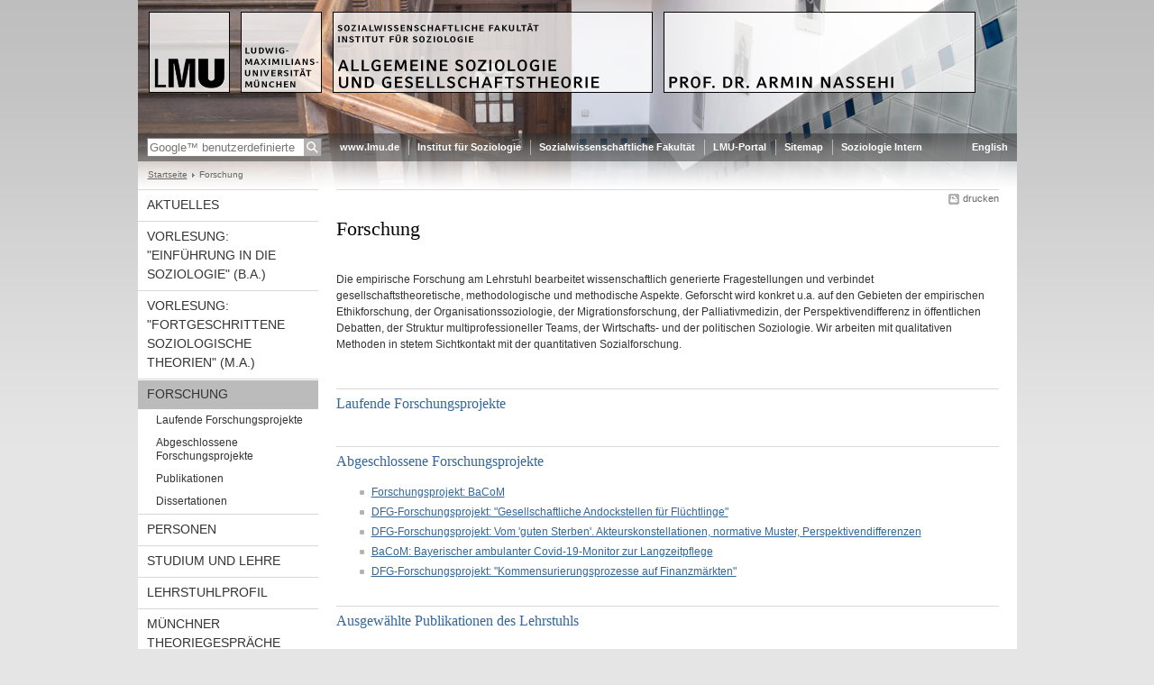

--- FILE ---
content_type: text/html; charset=UTF-8
request_url: https://www.ls1.soziologie.uni-muenchen.de/forschung/index.html
body_size: 3696
content:
<!DOCTYPE HTML PUBLIC "-//W3C//DTD HTML 4.01 Transitional//EN"
    "http://www.w3.org/TR/html4/loose.dtd">
<html lang="de">
<head><meta name="generator" content="Infopark CMS Fiona; 6.9.0; 53616c7465645f5fb14a315e7e8b33048d3c428086aedb09">
<meta http-equiv="content-type" content="text/html; charset=utf-8">
            <title>Forschung - Allgemeine Soziologie und Gesellschaftstheorie - LMU München</title>
<meta name="DC.language" content="de">
<meta name="DC.lmuSiteName" content="Allgemeine Soziologie und Gesellschaftstheorie">
<link rel="shortcut icon" href="../favicon.ico" type="image/x-icon">
<link type="text/css" rel="stylesheet" href="../_assets/css/screen.css" media="screen,print" title="lmustyle">
<link type="text/css" rel="stylesheet" href="../_assets/css/print.css" media="print" title="lmustyle">
<!--[if IE 6]>
<link type="text/css" rel="stylesheet" href="../_assets/css/screen-ie6.css" media="screen" title="lmustyle">
<![endif]-->
<link media="screen,print" href="//cms-static.uni-muenchen.de/default/jquery-fancybox/default/jquery_fancybox.css" type="text/css" rel="stylesheet" title="lmustyle">
    <link rel="stylesheet" href="//cms-static.uni-muenchen.de/default/jquery-slides/default/slides-screen.css" type="text/css" media="screen" title="lmustyle">
    <link rel="stylesheet" href="//cms-static.uni-muenchen.de/default/jquery-ui/1-10-3/css/lmu/jquery-ui-1_10_3_custom.css" type="text/css" media="screen" title="lmustyle">
<script src="//cms-static.uni-muenchen.de/default/jquery/default/jquery.js" type="text/javascript"></script>
<script src="//cms-static.uni-muenchen.de/default/jquery-ui/default/jquery-ui-widgets.js" type="text/javascript"></script>
<script src="//cms-static.uni-muenchen.de/default/jquery-fancybox/default/jquery_fancybox_pack.js" type="text/javascript"></script>
<script src="//cms-static.uni-muenchen.de/default/lmu/js/lmu-functions.js" type="text/javascript"></script>
    <script src="//cms-static.uni-muenchen.de/default/lmu/mobile/mobile.js" type="text/javascript"></script>
    <script src="//cms-static.uni-muenchen.de/default/jquery-slides/default/jquery_slides_min.js" type="text/javascript"></script>
    <script src="//cms-static.uni-muenchen.de/default/jquery-slides/default/lmuslider.js" type="text/javascript"></script>
    <script src="//cms-static.uni-muenchen.de/default/jquery-easing/latest/jquery-easing-1-3.js" type="text/javascript"></script>
    <script src="//cms-static.uni-muenchen.de/default/jquery-ui/1-10-3/js/lmuaccordion.js" type="text/javascript"></script>
<!-- Matomo -->
<script type="text/javascript">
  var _paq = window._paq || [];
  /* tracker methods like "setCustomDimension" should be called before "trackPageView" */
  _paq.push(["disableCookies"]);
  _paq.push(['trackPageView']);
  _paq.push(['enableLinkTracking']);
  (function() {
    var u="//web-analytics.uni-muenchen.de/";
    _paq.push(['setTrackerUrl', u+'matomo.php']);
    _paq.push(['setSiteId', '106']);
    var d=document, g=d.createElement('script'), s=d.getElementsByTagName('script')[0];
    g.type='text/javascript'; g.async=true; g.defer=true; g.src=u+'matomo.js'; s.parentNode.insertBefore(g,s);
  })();
</script>
<!-- End Matomo Code -->
</head>
<body id="top">
<div id="page" class="page page-forschung page-standard-baukasten page-136470343">
<div id="home" class="home kopfbild kopfbild-forschung">
<a href="../index.html" title="Allgemeine Soziologie und Gesellschaftstheorie"> <img src="//cms-static.uni-muenchen.de/default/lmu/img/blank.png" class="home-img" alt="Allgemeine Soziologie und Gesellschaftstheorie" title="Allgemeine Soziologie und Gesellschaftstheorie"> </a>
</div>
<div class="logo-print"> <img border="0" src="//cms-static.uni-muenchen.de/default/lmu/img/header-print.gif" alt="print"> </div>
<hr class="g-hidden">
<div id="bar" class="mod-bar kopfbild kopfbild-forschung">
            <div id="search" class="m-block m-block-search lmu-popover__wrapper">
                <h6 class="g-area-heading area-heading">
                    Suche
                </h6>
                <form action="https://www.ls1.soziologie.uni-muenchen.de/funktionen/suche" id="cref_iframe">
                    <fieldset class="m-search-wrapper">
<input type="text" name="q" class="m-search-term" placeholder="Google&trade; benutzerdefinierte Suche" onclick="this.value=''">
                        <input value="Suchen" type="submit" name="sa" title="Suchen" class="m-search-button" alt="Suchen">
                    </fieldset>
                    <div class="lmu-popover__content">
                        <a href="http://www.uni-muenchen.de/funktionen/datenschutz/index.html#google" class="lmu-popover_message" title="Hinweise zur Datenübertragung bei der Google™ Suche">Hinweise zur Datenübertragung bei der Google™ Suche</a>
                    </div>
                </form>
            </div>
    <div id="fn" class="m-block m-block-fn">
        <h6 class="g-area-heading area-heading">Links und Funktionen</h6>
        <ul class="m-list">
                    <li class="m-item m-first"><span class="m-separator"><a href="http://www.uni-muenchen.de" class="m-link" target="_blank" title="www.lmu.de - Startseite">www.lmu.de</a></span></li>
                            <li class="m-item">
                                <span class="m-separator"><a href="https://www.soziologie.uni-muenchen.de/index.html" target="_blank" class="m-link" title="Institut für Soziologie">Institut für Soziologie</a></span>
                            </li>
                            <li class="m-item">
                                <span class="m-separator"><a href="https://www.sozialwissenschaften.uni-muenchen.de/index.html" target="_blank" class="m-link" title="Sozialwissenschaftliche Fakultät">Sozialwissenschaftliche Fakultät</a></span>
                            </li>
                            <li class="m-item">
                                <span class="m-separator"><a href="https://www.portal.uni-muenchen.de" target="_blank" class="m-link" title="LMU-Portal">LMU-Portal</a></span>
                            </li>
                            <li class="m-item">
                                <span class="m-separator"><a href="../funktionen/sitemap/index.html" class="m-link" title="Sitemap">Sitemap</a></span>
                            </li>
                            <li class="m-item">
                                <span class="m-separator"><a href="https://www.soziologie.uni-muenchen.de/soziologie-intern/index.html" target="_blank" class="m-link" title="Soziologie Intern">Soziologie Intern</a></span>
                            </li>
        </ul>
        <div class="g-clear"></div>
    </div>
        <div id="lang" class="m-block m-block-lang">
            <h6 class="g-area-heading area-heading">Sprachumschaltung</h6>
            <ul class="m-list">
                        <li class="m-item m-first">
                            <span class="m-separator"><a href="https://www.en.ls1.soziologie.uni-muenchen.de/index.html" class="m-link" title="English">English</a></span>
                        </li>
            </ul>
            <div class="g-clear"></div>
        </div>
    <div class="g-clear"></div>
</div>
<hr class="g-hidden">
<div id="bc" class="mod-bc kopfbild kopfbild-forschung">
    <h6 class="g-area-heading area-heading">Navigationspfad</h6>
        <ul class="m-list">
                        <li class="m-item m-first">
                            <a href="../index.html" class="m-link">Startseite</a>
                    </li>
                        <li class="m-item">
                                Forschung
                    </li>
        </ul>
        <div class="g-clear"></div>
</div>
<hr class="g-hidden">
<div id="main" class="main">
<div id="mainNav" class="mod-mainnav">
    <h6 class="g-area-heading area-heading">Hauptnavigation</h6>
    <ul class="m-list m-list-1">
                                    <li class="m-item m-item-1">
                                    <a href="../aktuelles/index.html" class="m-link m-link-1">
                                            Aktuelles
                                    </a>
                            </li>
                                    <li class="m-item m-item-1">
                                    <a href="../vorlesung/index.html" class="m-link m-link-1">
                                            Vorlesung: "Einführung in die Soziologie" (B.A.)
                                    </a>
                            </li>
                                    <li class="m-item m-item-1">
                                    <a href="../vorlfortgeschr/index.html" class="m-link m-link-1">
                                            Vorlesung: "Fortgeschrittene Soziologische Theorien" (M.A.)
                                    </a>
                            </li>
                                    <li class="m-item m-item-1">
                                        <a href="index.html" class="m-link m-link-1 m-selected">
                                                Forschung
                                        </a>
<ul class="m-list m-list-2">
                        <li class="m-item m-item-2">
                        <a href="forschung/index.html" class="m-link m-link-2">
                                Laufende Forschungsprojekte
                        </a>
                    </li>
                        <li class="m-item m-item-2">
                        <a href="abgeschlforschung/index.html" class="m-link m-link-2">
                                Abgeschlossene Forschungsprojekte
                        </a>
                    </li>
                        <li class="m-item m-item-2">
                        <a href="publikationen/index.html" class="m-link m-link-2">
                                Publikationen
                        </a>
                    </li>
                        <li class="m-item m-item-2">
                        <a href="dissertationen/index.html" class="m-link m-link-2">
                                Dissertationen
                        </a>
                    </li>
</ul>
                            </li>
                                    <li class="m-item m-item-1">
                                    <a href="../personen/index.html" class="m-link m-link-1">
                                            Personen
                                    </a>
                            </li>
                                    <li class="m-item m-item-1">
                                    <a href="../studium-lehre/index.html" class="m-link m-link-1">
                                            Studium und Lehre
                                    </a>
                            </li>
                                    <li class="m-item m-item-1">
                                    <a href="../lehrstuhlprofil/index.html" class="m-link m-link-1">
                                            Lehrstuhlprofil
                                    </a>
                            </li>
                                    <li class="m-item m-item-1">
                                    <a href="../theoriegespraeche/index.html" class="m-link m-link-1">
                                            Münchner Theoriegespräche
                                    </a>
                            </li>
                                    <li class="m-item m-item-1">
                                    <a href="../kontakt/index.html" class="m-link m-link-1">
                                            Kontakt
                                    </a>
                            </li>
    </ul>
</div>
<hr class="g-hidden">
        <div id="contentcontainer" class="contentcontainer contentcontainer-l g-grid-735">
    <div id="cFn1" class="mod mod-cfn mod-cfn-1">
        <h6 class="g-area-heading area-heading"></h6>
        <ul class="m-col-2 m-buttons">
            <li class="m-button m-button-print"><a href="#top" onClick="print();" class="m-link m-link-print" title="drucken">drucken</a></li>
        </ul>
        <div class="g-clear"></div>
        <hr class="g-hidden">
    </div>
        <h6 class="g-area-heading area-heading">Inhaltsbereich</h6>
<div id="content" class="content content-standard-baukasten">
    <h1 class="g-h1">Forschung</h1>
            <div class="user-html hauptinhalt">
            <p>Die empirische Forschung am Lehrstuhl bearbeitet wissenschaftlich generierte Fragestellungen und verbindet gesellschaftstheoretische, methodologische und methodische Aspekte. Geforscht wird konkret u.a. auf den Gebieten der empirischen Ethikforschung, der Organisationssoziologie, der Migrationsforschung, der Palliativmedizin, der Perspektivendifferenz in &ouml;ffentlichen Debatten, der Struktur multiprofessioneller Teams, der Wirtschafts- und der politischen Soziologie. Wir arbeiten mit qualitativen Methoden in stetem Sichtkontakt mit der quantitativen Sozialforschung.</p>
            <div class="g-clear"></div>
        </div>
        <div class="g-margin-top-xxl g-margin-bottom-xxl">
<div class="g-clear"></div>
        </div>
        <div id="toc" class="g-clear mod mod-toc">
            <ul class="list-toc list-toc-1">
                    <li class="g-margin-top-xl item-toc item-toc-1">
                        <h2 class="g-titelleiste g-no-margin g-padding-bottom-xs title-1">
                            <a href="forschung/index.html">
                                Laufende Forschungsprojekte
                            </a>
                        </h2>
                            <div class="g-margin-left bd-1">
                        </div>
                    </li>
                    <li class="g-margin-top-xl item-toc item-toc-1">
                        <h2 class="g-titelleiste g-no-margin g-padding-bottom-xs title-1">
                            <a href="abgeschlforschung/index.html">
                                Abgeschlossene Forschungsprojekte
                            </a>
                        </h2>
                            <div class="g-margin-left bd-1">
                                    <ul class="g-ul g-margin-top-s list-toc list-toc-2">
                                            <li class="item-toc item-toc-2">
                                                <a href="abgeschlforschung/bacom/index.html">
                                                    Forschungsprojekt: BaCoM
                                                </a>
                                            </li>
                                            <li class="item-toc item-toc-2">
                                                <a href="abgeschlforschung/fluechtlinge/index.html">
                                                    DFG-Forschungsprojekt: "Gesellschaftliche Andockstellen für Flüchtlinge"
                                                </a>
                                            </li>
                                            <li class="item-toc item-toc-2">
                                                <a href="abgeschlforschung/sterben/index.html">
                                                    DFG-Forschungsprojekt: Vom 'guten Sterben'. Akteurskonstellationen, normative Muster, Perspektivendifferenzen
                                                </a>
                                            </li>
                                            <li class="item-toc item-toc-2">
                                                <a href="abgeschlforschung/bacom1/index.html">
                                                    BaCoM: Bayerischer ambulanter Covid-19-Monitor zur Langzeitpflege
                                                </a>
                                            </li>
                                            <li class="item-toc item-toc-2">
                                                <a href="abgeschlforschung/finanz/index.html">
                                                    DFG-Forschungsprojekt: "Kommensurierungsprozesse auf Finanzmärkten"
                                                </a>
                                            </li>
                                    </ul>
                        </div>
                    </li>
                    <li class="g-margin-top-xl item-toc item-toc-1">
                        <h2 class="g-titelleiste g-no-margin g-padding-bottom-xs title-1">
                            <a href="publikationen/index.html">
                                Ausgewählte Publikationen des Lehrstuhls
                            </a>
                        </h2>
                            <div class="g-margin-left bd-1">
                        </div>
                    </li>
                    <li class="g-margin-top-xl item-toc item-toc-1">
                        <h2 class="g-titelleiste g-no-margin g-padding-bottom-xs title-1">
                            <a href="dissertationen/index.html">
                                Abgeschlossene Dissertationen
                            </a>
                        </h2>
                            <div class="g-margin-left bd-1">
                        </div>
                    </li>
            </ul>
        </div>
</div>
        <div id="cFn2" class="mod mod-cfn mod-cfn-2">
    <hr class="g-hidden">
    <h6 class="g-area-heading area-heading"></h6>
    <ul class="m-col-1 m-buttons">
        <li class="m-button m-button-print"><a href="#top" onClick="print();" class="m-link m-link-print" title="drucken">drucken</a></li>
    </ul>
    <ul class="m-col-2 m-buttons">
        <li class="m-button m-button-top"><a href="#top" class="m-link m-link-top" title="nach oben">nach oben</a></li>
    </ul>
    <div class="g-clear"></div>
</div>
    </div>
    <div class="g-clear"></div>
</div>
<hr class="g-hidden">
<div id="footer" class="mod-footer">
    <h6 class="g-area-heading area-heading">Fußzeile</h6>
    <ul class="m-list">
                <li class="m-item">
                        <a href="../funktionen/impressum/index.html" class="m-link" title="Impressum &amp; Disclaimer">Impressum &amp; Disclaimer</a>
                </li>
                <li class="m-item">
                        <a href="../funktionen/datenschutz/index.html" class="m-link" title="Datenschutzerklärung">Datenschutzerklärung</a>
                </li>
                <li class="m-item">
                        <a href="../kontakt/index.html" class="m-link" title="Kontakt">Kontakt</a>
                </li>
        <li class="m-item">
        <a href="../funktionen/barrierefreiheit/index.html" class="m-link">
            Barrierefreiheit
        </a>
        </li>
    </ul>
    <div class="g-clear"></div>
</div>
</div>
</body>
</html>


--- FILE ---
content_type: text/css; charset=UTF-8
request_url: https://cms-static.uni-muenchen.de/default/jquery-slides/default/slides-screen.css
body_size: 530
content:
.mod-slidesjs{position:relative;}
.mod-slidesjs ul{margin:0;}
.mod-slidesjs .slidesjs-container{border:1px solid #d8d8d8;}
.mod-slidesjs .slidesjs-container .slide{display:block;width:535px;margin:0;overflow:hidden;}
.g-grid-735 .mod-slidesjs .slidesjs-container{width:737px;}
.g-grid-735 .mod-slidesjs .slidesjs-container .slide{width:735px;}
.mod-slidesjs .slidesjs-pagination{height:22px;margin:0 auto 0 auto;padding:0;text-align:center;}
.mod-slidesjs .slidesjs-pagination li{background-image:none;display:inline;height:22px;list-style:none;}
.mod-slidesjs .slidesjs-pagination li a{border:0;color:#808080;font-family:helvetica,arial,sans-serif;font-weight:bold;height:22px;text-decoration:none;line-height:25px;display:inline-block;padding-left:6px;padding-right:6px;}
.mod-slidesjs .slidesjs-pagination li a.active{color:#000;}
.mod-slidesjs a.slidesjs-previous{background:url(./arrows.png) no-repeat;border:0;bottom:0;height:18px;left:0px;bottom:0px;overflow:hidden;position:absolute;text-indent:-9999px;width:18px;}
.mod-slidesjs a.slidesjs-next{background:url(./arrows.png) no-repeat -20px 0;border:0;bottom:0px;height:18px;overflow:hidden;position:absolute;right:0px;bottom:0px;text-indent:-9999px;width:18px;}


--- FILE ---
content_type: text/css; charset=UTF-8
request_url: https://cms-static.uni-muenchen.de/default/jquery-ui/1-10-3/css/lmu/jquery-ui-1_10_3_custom.css
body_size: 4908
content:
.contentcontainer .ui-helper-hidden{display:none;}
.contentcontainer .ui-helper-hidden-accessible{border:0;clip:rect(0 0 0 0);height:1px;margin:-1px;overflow:hidden;padding:0;position:absolute;width:1px;}
.contentcontainer .ui-helper-reset{margin:0;padding:0;border:0;outline:0;line-height:1.3;text-decoration:none;font-size:100%;list-style:none;}
.contentcontainer .ui-helper-clearfix:before,.contentcontainer .ui-helper-clearfix:after{content:"";display:table;border-collapse:collapse;}
.contentcontainer .ui-helper-clearfix:after{clear:both;}
.contentcontainer .ui-helper-clearfix{min-height:0;}
.contentcontainer .ui-helper-zfix{width:100%;height:100%;top:0;left:0;position:absolute;opacity:0;filter:Alpha(Opacity=0);}
.contentcontainer .ui-front{z-index:100;}
.contentcontainer .ui-state-disabled{cursor:default !important;}
.contentcontainer .ui-icon{display:block;text-indent:-99999px;overflow:hidden;background-repeat:no-repeat;}
.contentcontainer .ui-widget-overlay{position:fixed;top:0;left:0;width:100%;height:100%;}
.contentcontainer .ui-resizable{position:relative;}
.contentcontainer .ui-resizable-handle{position:absolute;font-size:0.1px;display:block;}
.contentcontainer .ui-resizable-disabled .ui-resizable-handle,.contentcontainer .ui-resizable-autohide .ui-resizable-handle{display:none;}
.contentcontainer .ui-resizable-n{cursor:n-resize;height:7px;width:100%;top:-5px;left:0;}
.contentcontainer .ui-resizable-s{cursor:s-resize;height:7px;width:100%;bottom:-5px;left:0;}
.contentcontainer .ui-resizable-e{cursor:e-resize;width:7px;right:-5px;top:0;height:100%;}
.contentcontainer .ui-resizable-w{cursor:w-resize;width:7px;left:-5px;top:0;height:100%;}
.contentcontainer .ui-resizable-se{cursor:se-resize;width:12px;height:12px;right:1px;bottom:1px;}
.contentcontainer .ui-resizable-sw{cursor:sw-resize;width:9px;height:9px;left:-5px;bottom:-5px;}
.contentcontainer .ui-resizable-nw{cursor:nw-resize;width:9px;height:9px;left:-5px;top:-5px;}
.contentcontainer .ui-resizable-ne{cursor:ne-resize;width:9px;height:9px;right:-5px;top:-5px;}
.contentcontainer .ui-selectable-helper{position:absolute;z-index:100;border:1px dotted black;}
.contentcontainer .ui-accordion .ui-accordion-header{display:block;cursor:pointer;position:relative;margin-top:1px;padding:.5em .5em .5em .7em;min-height:0;}
.contentcontainer .ui-accordion .ui-accordion-icons{padding-left:2.2em;}
.contentcontainer .ui-accordion .ui-accordion-noicons{padding-left:.7em;}
.contentcontainer .ui-accordion .ui-accordion-icons .ui-accordion-icons{padding-left:2.2em;}
.contentcontainer .ui-accordion .ui-accordion-header .ui-accordion-header-icon{position:absolute;left:.5em;top:50%;margin-top:-8px;}
.contentcontainer .ui-accordion .ui-accordion-content{padding:1em 2.2em;border-top:0;overflow:auto;}
.contentcontainer .ui-autocomplete{position:absolute;top:0;left:0;cursor:default;}
.contentcontainer .ui-button{display:inline-block;position:relative;padding:0;line-height:normal;margin-right:.1em;cursor:pointer;vertical-align:middle;text-align:center;overflow:visible;}
.contentcontainer .ui-button,.contentcontainer .ui-button:link,.contentcontainer .ui-button:visited,.contentcontainer .ui-button:hover,.contentcontainer .ui-button:active{text-decoration:none;}
.contentcontainer .ui-button-icon-only{width:2.2em;}
.contentcontainer button.ui-button-icon-only{width:2.4em;}
.contentcontainer .ui-button-icons-only{width:3.4em;}
.contentcontainer button.ui-button-icons-only{width:3.7em;}
.contentcontainer .ui-button .ui-button-text{display:block;line-height:normal;}
.contentcontainer .ui-button-text-only .ui-button-text{padding:.4em 1em;}
.contentcontainer .ui-button-icon-only .ui-button-text,.contentcontainer .ui-button-icons-only .ui-button-text{padding:.4em;text-indent:-9999999px;}
.contentcontainer .ui-button-text-icon-primary .ui-button-text,.contentcontainer .ui-button-text-icons .ui-button-text{padding:.4em 1em .4em 2.1em;}
.contentcontainer .ui-button-text-icon-secondary .ui-button-text,.contentcontainer .ui-button-text-icons .ui-button-text{padding:.4em 2.1em .4em 1em;}
.contentcontainer .ui-button-text-icons .ui-button-text{padding-left:2.1em;padding-right:2.1em;}
.contentcontainer input.ui-button{padding:.4em 1em;}
.contentcontainer .ui-button-icon-only .ui-icon,.contentcontainer .ui-button-text-icon-primary .ui-icon,.contentcontainer .ui-button-text-icon-secondary .ui-icon,.contentcontainer .ui-button-text-icons .ui-icon,.contentcontainer .ui-button-icons-only .ui-icon{position:absolute;top:50%;margin-top:-8px;}
.contentcontainer .ui-button-icon-only .ui-icon{left:50%;margin-left:-8px;}
.contentcontainer .ui-button-text-icon-primary .ui-button-icon-primary,.contentcontainer .ui-button-text-icons .ui-button-icon-primary,.contentcontainer .ui-button-icons-only .ui-button-icon-primary{left:.5em;}
.contentcontainer .ui-button-text-icon-secondary .ui-button-icon-secondary,.contentcontainer .ui-button-text-icons .ui-button-icon-secondary,.contentcontainer .ui-button-icons-only .ui-button-icon-secondary{right:.5em;}
.contentcontainer .ui-buttonset{margin-right:7px;}
.contentcontainer .ui-buttonset .ui-button{margin-left:0;margin-right:-.3em;}
.contentcontainer input.ui-button::-moz-focus-inner,.contentcontainer button.ui-button::-moz-focus-inner{border:0;padding:0;}
.contentcontainer .ui-datepicker{width:17em;padding:.2em .2em 0;display:none;}
.contentcontainer .ui-datepicker .ui-datepicker-header{position:relative;padding:.2em 0;}
.contentcontainer .ui-datepicker .ui-datepicker-prev,.contentcontainer .ui-datepicker .ui-datepicker-next{position:absolute;top:2px;width:1.8em;height:1.8em;}
.contentcontainer .ui-datepicker .ui-datepicker-prev-hover,.contentcontainer .ui-datepicker .ui-datepicker-next-hover{top:1px;}
.contentcontainer .ui-datepicker .ui-datepicker-prev{left:2px;}
.contentcontainer .ui-datepicker .ui-datepicker-next{right:2px;}
.contentcontainer .ui-datepicker .ui-datepicker-prev-hover{left:1px;}
.contentcontainer .ui-datepicker .ui-datepicker-next-hover{right:1px;}
.contentcontainer .ui-datepicker .ui-datepicker-prev span,.contentcontainer .ui-datepicker .ui-datepicker-next span{display:block;position:absolute;left:50%;margin-left:-8px;top:50%;margin-top:-8px;}
.contentcontainer .ui-datepicker .ui-datepicker-title{margin:0 2.3em;line-height:1.8em;text-align:center;}
.contentcontainer .ui-datepicker .ui-datepicker-title select{font-size:1em;margin:1px 0;}
.contentcontainer .ui-datepicker select.ui-datepicker-month-year{width:100%;}
.contentcontainer .ui-datepicker select.ui-datepicker-month,.contentcontainer .ui-datepicker select.ui-datepicker-year{width:49%;}
.contentcontainer .ui-datepicker table{width:100%;font-size:.9em;border-collapse:collapse;margin:0 0 .4em;}
.contentcontainer .ui-datepicker th{padding:.7em .3em;text-align:center;font-weight:bold;border:0;}
.contentcontainer .ui-datepicker td{border:0;padding:1px;}
.contentcontainer .ui-datepicker td span,.contentcontainer .ui-datepicker td a{display:block;padding:.2em;text-align:right;text-decoration:none;}
.contentcontainer .ui-datepicker .ui-datepicker-buttonpane{background-image:none;margin:.7em 0 0 0;padding:0 .2em;border-left:0;border-right:0;border-bottom:0;}
.contentcontainer .ui-datepicker .ui-datepicker-buttonpane button{float:right;margin:.5em .2em .4em;cursor:pointer;padding:.2em .6em .3em .6em;width:auto;overflow:visible;}
.contentcontainer .ui-datepicker .ui-datepicker-buttonpane button.ui-datepicker-current{float:left;}
.contentcontainer .ui-datepicker.ui-datepicker-multi{width:auto;}
.contentcontainer .ui-datepicker-multi .ui-datepicker-group{float:left;}
.contentcontainer .ui-datepicker-multi .ui-datepicker-group table{width:95%;margin:0 auto .4em;}
.contentcontainer .ui-datepicker-multi-2 .ui-datepicker-group{width:50%;}
.contentcontainer .ui-datepicker-multi-3 .ui-datepicker-group{width:33.3%;}
.contentcontainer .ui-datepicker-multi-4 .ui-datepicker-group{width:25%;}
.contentcontainer .ui-datepicker-multi .ui-datepicker-group-last .ui-datepicker-header,.contentcontainer .ui-datepicker-multi .ui-datepicker-group-middle .ui-datepicker-header{border-left-width:0;}
.contentcontainer .ui-datepicker-multi .ui-datepicker-buttonpane{clear:left;}
.contentcontainer .ui-datepicker-row-break{clear:both;width:100%;font-size:0;}
.contentcontainer .ui-datepicker-rtl{direction:rtl;}
.contentcontainer .ui-datepicker-rtl .ui-datepicker-prev{right:2px;left:auto;}
.contentcontainer .ui-datepicker-rtl .ui-datepicker-next{left:2px;right:auto;}
.contentcontainer .ui-datepicker-rtl .ui-datepicker-prev:hover{right:1px;left:auto;}
.contentcontainer .ui-datepicker-rtl .ui-datepicker-next:hover{left:1px;right:auto;}
.contentcontainer .ui-datepicker-rtl .ui-datepicker-buttonpane{clear:right;}
.contentcontainer .ui-datepicker-rtl .ui-datepicker-buttonpane button{float:left;}
.contentcontainer .ui-datepicker-rtl .ui-datepicker-buttonpane button.ui-datepicker-current,.contentcontainer .ui-datepicker-rtl .ui-datepicker-group{float:right;}
.contentcontainer .ui-datepicker-rtl .ui-datepicker-group-last .ui-datepicker-header,.contentcontainer .ui-datepicker-rtl .ui-datepicker-group-middle .ui-datepicker-header{border-right-width:0;border-left-width:1px;}
.contentcontainer .ui-dialog{position:absolute;top:0;left:0;padding:.2em;outline:0;}
.contentcontainer .ui-dialog .ui-dialog-titlebar{padding:.4em 1em;position:relative;}
.contentcontainer .ui-dialog .ui-dialog-title{float:left;margin:.1em 0;white-space:nowrap;width:90%;overflow:hidden;text-overflow:ellipsis;}
.contentcontainer .ui-dialog .ui-dialog-titlebar-close{position:absolute;right:.3em;top:50%;width:21px;margin:-10px 0 0 0;padding:1px;height:20px;}
.contentcontainer .ui-dialog .ui-dialog-content{position:relative;border:0;padding:.5em 1em;background:none;overflow:auto;}
.contentcontainer .ui-dialog .ui-dialog-buttonpane{text-align:left;border-width:1px 0 0 0;background-image:none;margin-top:.5em;padding:.3em 1em .5em .4em;}
.contentcontainer .ui-dialog .ui-dialog-buttonpane .ui-dialog-buttonset{float:right;}
.contentcontainer .ui-dialog .ui-dialog-buttonpane button{margin:.5em .4em .5em 0;cursor:pointer;}
.contentcontainer .ui-dialog .ui-resizable-se{width:12px;height:12px;right:-5px;bottom:-5px;background-position:16px 16px;}
.contentcontainer .ui-draggable .ui-dialog-titlebar{cursor:move;}
.contentcontainer .ui-menu{list-style:none;padding:2px;margin:0;display:block;outline:none;}
.contentcontainer .ui-menu .ui-menu{margin-top:-3px;position:absolute;}
.contentcontainer .ui-menu .ui-menu-item{margin:0;padding:0;width:100%;list-style-image:url([data-uri]);}
.contentcontainer .ui-menu .ui-menu-divider{margin:5px -2px 5px -2px;height:0;font-size:0;line-height:0;border-width:1px 0 0 0;}
.contentcontainer .ui-menu .ui-menu-item a{text-decoration:none;display:block;padding:2px .4em;line-height:1.5;min-height:0;font-weight:normal;}
.contentcontainer .ui-menu .ui-menu-item a.ui-state-focus,.contentcontainer .ui-menu .ui-menu-item a.ui-state-active{font-weight:normal;margin:-1px;}
.contentcontainer .ui-menu .ui-state-disabled{font-weight:normal;margin:.4em 0 .2em;line-height:1.5;}
.contentcontainer .ui-menu .ui-state-disabled a{cursor:default;}
.contentcontainer .ui-menu-icons{position:relative;}
.contentcontainer .ui-menu-icons .ui-menu-item a{position:relative;padding-left:2em;}
.contentcontainer .ui-menu .ui-icon{position:absolute;top:.2em;left:.2em;}
.contentcontainer .ui-menu .ui-menu-icon{position:static;float:right;}
.contentcontainer .ui-progressbar{height:2em;text-align:left;overflow:hidden;}
.contentcontainer .ui-progressbar .ui-progressbar-value{margin:-1px;height:100%;}
.contentcontainer .ui-progressbar .ui-progressbar-overlay{background:url("images/animated-overlay.gif");height:100%;filter:alpha(opacity=25);opacity:0.25;}
.contentcontainer .ui-progressbar-indeterminate .ui-progressbar-value{background-image:none;}
.contentcontainer .ui-slider{position:relative;text-align:left;}
.contentcontainer .ui-slider .ui-slider-handle{position:absolute;z-index:2;width:1.2em;height:1.2em;cursor:default;}
.contentcontainer .ui-slider .ui-slider-range{position:absolute;z-index:1;font-size:.7em;display:block;border:0;background-position:0 0;}
.contentcontainer .ui-slider.ui-state-disabled .ui-slider-handle,.contentcontainer .ui-slider.ui-state-disabled .ui-slider-range{filter:inherit;}
.contentcontainer .ui-slider-horizontal{height:.8em;}
.contentcontainer .ui-slider-horizontal .ui-slider-handle{top:-.3em;margin-left:-.6em;}
.contentcontainer .ui-slider-horizontal .ui-slider-range{top:0;height:100%;}
.contentcontainer .ui-slider-horizontal .ui-slider-range-min{left:0;}
.contentcontainer .ui-slider-horizontal .ui-slider-range-max{right:0;}
.contentcontainer .ui-slider-vertical{width:.8em;height:100px;}
.contentcontainer .ui-slider-vertical .ui-slider-handle{left:-.3em;margin-left:0;margin-bottom:-.6em;}
.contentcontainer .ui-slider-vertical .ui-slider-range{left:0;width:100%;}
.contentcontainer .ui-slider-vertical .ui-slider-range-min{bottom:0;}
.contentcontainer .ui-slider-vertical .ui-slider-range-max{top:0;}
.contentcontainer .ui-spinner{position:relative;display:inline-block;overflow:hidden;padding:0;vertical-align:middle;}
.contentcontainer .ui-spinner-input{border:none;background:none;color:inherit;padding:0;margin:.2em 0;vertical-align:middle;margin-left:.4em;margin-right:22px;}
.contentcontainer .ui-spinner-button{width:16px;height:50%;font-size:.5em;padding:0;margin:0;text-align:center;position:absolute;cursor:default;display:block;overflow:hidden;right:0;}
.contentcontainer .ui-spinner a.ui-spinner-button{border-top:none;border-bottom:none;border-right:none;}
.contentcontainer .ui-spinner .ui-icon{position:absolute;margin-top:-8px;top:50%;left:0;}
.contentcontainer .ui-spinner-up{top:0;}
.contentcontainer .ui-spinner-down{bottom:0;}
.contentcontainer .ui-spinner .ui-icon-triangle-1-s{background-position:-65px -16px;}
.contentcontainer .ui-tabs{position:relative;padding:.2em;}
.contentcontainer .ui-tabs .ui-tabs-nav{margin:0;padding:.2em .2em 0;}
.contentcontainer .ui-tabs .ui-tabs-nav li{list-style:none;float:left;position:relative;top:0;margin:1px .2em 0 0;border-bottom-width:0;padding:0;white-space:nowrap;}
.contentcontainer .ui-tabs .ui-tabs-nav li a{float:left;padding:.5em 1em;text-decoration:none;}
.contentcontainer .ui-tabs .ui-tabs-nav li.ui-tabs-active{margin-bottom:-1px;padding-bottom:1px;}
.contentcontainer .ui-tabs .ui-tabs-nav li.ui-tabs-active a,.contentcontainer .ui-tabs .ui-tabs-nav li.ui-state-disabled a,.contentcontainer .ui-tabs .ui-tabs-nav li.ui-tabs-loading a{cursor:text;}
.contentcontainer .ui-tabs .ui-tabs-nav li a,.contentcontainer .ui-tabs-collapsible .ui-tabs-nav li.ui-tabs-active a{cursor:pointer;}
.contentcontainer .ui-tabs .ui-tabs-panel{display:block;border-width:0;padding:1em 1.4em;background:none;}
.contentcontainer .ui-tooltip{padding:8px;position:absolute;z-index:9999;max-width:300px;-webkit-box-shadow:0 0 5px #aaa;box-shadow:0 0 5px #aaa;}
.contentcontainer body .ui-tooltip{border-width:2px;}
.contentcontainer .ui-widget{}
.contentcontainer .ui-widget .ui-widget{font-size:1em;}
.contentcontainer .ui-widget input,.contentcontainer .ui-widget select,.contentcontainer .ui-widget textarea,.contentcontainer .ui-widget button{font-size:1em;}
.contentcontainer .ui-widget-content{border:1px solid #aaaaaa;background:#ffffff 50% 50% repeat-x;color:#222222;}
.contentcontainer .ui-widget-content a{}
.contentcontainer .ui-widget-header{border:1px solid #aaaaaa;background:#cccccc 50% 50% repeat-x;color:#222222;font-weight:bold;}
.contentcontainer .ui-widget-header a{color:#222222;}
.contentcontainer .ui-state-default,.contentcontainer .ui-widget-content .ui-state-default,.contentcontainer .ui-widget-header .ui-state-default{border:1px solid #d3d3d3;background:#e6e6e6 50% 50% repeat-x;color:#555555;}
.contentcontainer .ui-state-default a,.contentcontainer .ui-state-default a:link,.contentcontainer .ui-state-default a:visited{color:#555555;text-decoration:none;}
.contentcontainer .ui-state-hover,.contentcontainer .ui-widget-content .ui-state-hover,.contentcontainer .ui-widget-header .ui-state-hover,.contentcontainer .ui-state-focus,.contentcontainer .ui-widget-content .ui-state-focus,.contentcontainer .ui-widget-header .ui-state-focus{border:1px solid #999999;background:#dadada 50% 50% repeat-x;color:#212121;}
.contentcontainer .ui-state-hover a,.contentcontainer .ui-state-hover a:hover,.contentcontainer .ui-state-hover a:link,.contentcontainer .ui-state-hover a:visited{color:#212121;text-decoration:none;}
.contentcontainer .ui-state-active,.contentcontainer .ui-widget-content .ui-state-active,.contentcontainer .ui-widget-header .ui-state-active{border:1px solid #aaaaaa;background:#ffffff 50% 50% repeat-x;color:#212121;}
.contentcontainer .ui-state-active a,.contentcontainer .ui-state-active a:link,.contentcontainer .ui-state-active a:visited{color:#212121;text-decoration:none;}
.contentcontainer .ui-state-highlight,.contentcontainer .ui-widget-content .ui-state-highlight,.contentcontainer .ui-widget-header .ui-state-highlight{border:1px solid #fcefa1;background:#fbf9ee 50% 50% repeat-x;color:#363636;}
.contentcontainer .ui-state-highlight a,.contentcontainer .ui-widget-content .ui-state-highlight a,.contentcontainer .ui-widget-header .ui-state-highlight a{color:#363636;}
.contentcontainer .ui-state-error,.contentcontainer .ui-widget-content .ui-state-error,.contentcontainer .ui-widget-header .ui-state-error{border:1px solid #cd0a0a;background:#fef1ec 50% 50% repeat-x;color:#cd0a0a;}
.contentcontainer .ui-state-error a,.contentcontainer .ui-widget-content .ui-state-error a,.contentcontainer .ui-widget-header .ui-state-error a{color:#cd0a0a;}
.contentcontainer .ui-state-error-text,.contentcontainer .ui-widget-content .ui-state-error-text,.contentcontainer .ui-widget-header .ui-state-error-text{color:#cd0a0a;}
.contentcontainer .ui-priority-primary,.contentcontainer .ui-widget-content .ui-priority-primary,.contentcontainer .ui-widget-header .ui-priority-primary{font-weight:bold;}
.contentcontainer .ui-priority-secondary,.contentcontainer .ui-widget-content .ui-priority-secondary,.contentcontainer .ui-widget-header .ui-priority-secondary{opacity:.7;filter:Alpha(Opacity=70);font-weight:normal;}
.contentcontainer .ui-state-disabled,.contentcontainer .ui-widget-content .ui-state-disabled,.contentcontainer .ui-widget-header .ui-state-disabled{opacity:.35;filter:Alpha(Opacity=35);background-image:none;}
.contentcontainer .ui-state-disabled .ui-icon{filter:Alpha(Opacity=35);}
.contentcontainer .ui-icon{width:16px;height:16px;}
.contentcontainer .ui-icon,.contentcontainer .ui-widget-content .ui-icon{background-image:url(images/ui-icons_222222_256x240.png);}
.contentcontainer .ui-widget-header .ui-icon{background-image:url(images/ui-icons_222222_256x240.png);}
.contentcontainer .ui-state-default .ui-icon{background-image:url(images/ui-icons_888888_256x240.png);}
.contentcontainer .ui-state-hover .ui-icon,.contentcontainer .ui-state-focus .ui-icon{background-image:url(images/ui-icons_454545_256x240.png);}
.contentcontainer .ui-state-active .ui-icon{background-image:url(images/ui-icons_454545_256x240.png);}
.contentcontainer .ui-state-highlight .ui-icon{background-image:url(images/ui-icons_2e83ff_256x240.png);}
.contentcontainer .ui-state-error .ui-icon,.ui-state-error-text .ui-icon{background-image:url(images/ui-icons_cd0a0a_256x240.png);}
.contentcontainer .ui-icon-blank{background-position:16px 16px;}
.contentcontainer .ui-icon-carat-1-n{background-position:0 0;}
.contentcontainer .ui-icon-carat-1-ne{background-position:-16px 0;}
.contentcontainer .ui-icon-carat-1-e{background-position:-32px 0;}
.contentcontainer .ui-icon-carat-1-se{background-position:-48px 0;}
.contentcontainer .ui-icon-carat-1-s{background-position:-64px 0;}
.contentcontainer .ui-icon-carat-1-sw{background-position:-80px 0;}
.contentcontainer .ui-icon-carat-1-w{background-position:-96px 0;}
.contentcontainer .ui-icon-carat-1-nw{background-position:-112px 0;}
.contentcontainer .ui-icon-carat-2-n-s{background-position:-128px 0;}
.contentcontainer .ui-icon-carat-2-e-w{background-position:-144px 0;}
.contentcontainer .ui-icon-triangle-1-n{background-position:0 -16px;}
.contentcontainer .ui-icon-triangle-1-ne{background-position:-16px -16px;}
.contentcontainer .ui-icon-triangle-1-e{background-position:-32px -16px;}
.contentcontainer .ui-icon-triangle-1-se{background-position:-48px -16px;}
.contentcontainer .ui-icon-triangle-1-s{background-position:-64px -16px;}
.contentcontainer .ui-icon-triangle-1-sw{background-position:-80px -16px;}
.contentcontainer .ui-icon-triangle-1-w{background-position:-96px -16px;}
.contentcontainer .ui-icon-triangle-1-nw{background-position:-112px -16px;}
.contentcontainer .ui-icon-triangle-2-n-s{background-position:-128px -16px;}
.contentcontainer .ui-icon-triangle-2-e-w{background-position:-144px -16px;}
.contentcontainer .ui-icon-arrow-1-n{background-position:0 -32px;}
.contentcontainer .ui-icon-arrow-1-ne{background-position:-16px -32px;}
.contentcontainer .ui-icon-arrow-1-e{background-position:-32px -32px;}
.contentcontainer .ui-icon-arrow-1-se{background-position:-48px -32px;}
.contentcontainer .ui-icon-arrow-1-s{background-position:-64px -32px;}
.contentcontainer .ui-icon-arrow-1-sw{background-position:-80px -32px;}
.contentcontainer .ui-icon-arrow-1-w{background-position:-96px -32px;}
.contentcontainer .ui-icon-arrow-1-nw{background-position:-112px -32px;}
.contentcontainer .ui-icon-arrow-2-n-s{background-position:-128px -32px;}
.contentcontainer .ui-icon-arrow-2-ne-sw{background-position:-144px -32px;}
.contentcontainer .ui-icon-arrow-2-e-w{background-position:-160px -32px;}
.contentcontainer .ui-icon-arrow-2-se-nw{background-position:-176px -32px;}
.contentcontainer .ui-icon-arrowstop-1-n{background-position:-192px -32px;}
.contentcontainer .ui-icon-arrowstop-1-e{background-position:-208px -32px;}
.contentcontainer .ui-icon-arrowstop-1-s{background-position:-224px -32px;}
.contentcontainer .ui-icon-arrowstop-1-w{background-position:-240px -32px;}
.contentcontainer .ui-icon-arrowthick-1-n{background-position:0 -48px;}
.contentcontainer .ui-icon-arrowthick-1-ne{background-position:-16px -48px;}
.contentcontainer .ui-icon-arrowthick-1-e{background-position:-32px -48px;}
.contentcontainer .ui-icon-arrowthick-1-se{background-position:-48px -48px;}
.contentcontainer .ui-icon-arrowthick-1-s{background-position:-64px -48px;}
.contentcontainer .ui-icon-arrowthick-1-sw{background-position:-80px -48px;}
.contentcontainer .ui-icon-arrowthick-1-w{background-position:-96px -48px;}
.contentcontainer .ui-icon-arrowthick-1-nw{background-position:-112px -48px;}
.contentcontainer .ui-icon-arrowthick-2-n-s{background-position:-128px -48px;}
.contentcontainer .ui-icon-arrowthick-2-ne-sw{background-position:-144px -48px;}
.contentcontainer .ui-icon-arrowthick-2-e-w{background-position:-160px -48px;}
.contentcontainer .ui-icon-arrowthick-2-se-nw{background-position:-176px -48px;}
.contentcontainer .ui-icon-arrowthickstop-1-n{background-position:-192px -48px;}
.contentcontainer .ui-icon-arrowthickstop-1-e{background-position:-208px -48px;}
.contentcontainer .ui-icon-arrowthickstop-1-s{background-position:-224px -48px;}
.contentcontainer .ui-icon-arrowthickstop-1-w{background-position:-240px -48px;}
.contentcontainer .ui-icon-arrowreturnthick-1-w{background-position:0 -64px;}
.contentcontainer .ui-icon-arrowreturnthick-1-n{background-position:-16px -64px;}
.contentcontainer .ui-icon-arrowreturnthick-1-e{background-position:-32px -64px;}
.contentcontainer .ui-icon-arrowreturnthick-1-s{background-position:-48px -64px;}
.contentcontainer .ui-icon-arrowreturn-1-w{background-position:-64px -64px;}
.contentcontainer .ui-icon-arrowreturn-1-n{background-position:-80px -64px;}
.contentcontainer .ui-icon-arrowreturn-1-e{background-position:-96px -64px;}
.contentcontainer .ui-icon-arrowreturn-1-s{background-position:-112px -64px;}
.contentcontainer .ui-icon-arrowrefresh-1-w{background-position:-128px -64px;}
.contentcontainer .ui-icon-arrowrefresh-1-n{background-position:-144px -64px;}
.contentcontainer .ui-icon-arrowrefresh-1-e{background-position:-160px -64px;}
.contentcontainer .ui-icon-arrowrefresh-1-s{background-position:-176px -64px;}
.contentcontainer .ui-icon-arrow-4{background-position:0 -80px;}
.contentcontainer .ui-icon-arrow-4-diag{background-position:-16px -80px;}
.contentcontainer .ui-icon-extlink{background-position:-32px -80px;}
.contentcontainer .ui-icon-newwin{background-position:-48px -80px;}
.contentcontainer .ui-icon-refresh{background-position:-64px -80px;}
.contentcontainer .ui-icon-shuffle{background-position:-80px -80px;}
.contentcontainer .ui-icon-transfer-e-w{background-position:-96px -80px;}
.contentcontainer .ui-icon-transferthick-e-w{background-position:-112px -80px;}
.contentcontainer .ui-icon-folder-collapsed{background-position:0 -96px;}
.contentcontainer .ui-icon-folder-open{background-position:-16px -96px;}
.contentcontainer .ui-icon-document{background-position:-32px -96px;}
.contentcontainer .ui-icon-document-b{background-position:-48px -96px;}
.contentcontainer .ui-icon-note{background-position:-64px -96px;}
.contentcontainer .ui-icon-mail-closed{background-position:-80px -96px;}
.contentcontainer .ui-icon-mail-open{background-position:-96px -96px;}
.contentcontainer .ui-icon-suitcase{background-position:-112px -96px;}
.contentcontainer .ui-icon-comment{background-position:-128px -96px;}
.contentcontainer .ui-icon-person{background-position:-144px -96px;}
.contentcontainer .ui-icon-print{background-position:-160px -96px;}
.contentcontainer .ui-icon-trash{background-position:-176px -96px;}
.contentcontainer .ui-icon-locked{background-position:-192px -96px;}
.contentcontainer .ui-icon-unlocked{background-position:-208px -96px;}
.contentcontainer .ui-icon-bookmark{background-position:-224px -96px;}
.contentcontainer .ui-icon-tag{background-position:-240px -96px;}
.contentcontainer .ui-icon-home{background-position:0 -112px;}
.contentcontainer .ui-icon-flag{background-position:-16px -112px;}
.contentcontainer .ui-icon-calendar{background-position:-32px -112px;}
.contentcontainer .ui-icon-cart{background-position:-48px -112px;}
.contentcontainer .ui-icon-pencil{background-position:-64px -112px;}
.contentcontainer .ui-icon-clock{background-position:-80px -112px;}
.contentcontainer .ui-icon-disk{background-position:-96px -112px;}
.contentcontainer .ui-icon-calculator{background-position:-112px -112px;}
.contentcontainer .ui-icon-zoomin{background-position:-128px -112px;}
.contentcontainer .ui-icon-zoomout{background-position:-144px -112px;}
.contentcontainer .ui-icon-search{background-position:-160px -112px;}
.contentcontainer .ui-icon-wrench{background-position:-176px -112px;}
.contentcontainer .ui-icon-gear{background-position:-192px -112px;}
.contentcontainer .ui-icon-heart{background-position:-208px -112px;}
.contentcontainer .ui-icon-star{background-position:-224px -112px;}
.contentcontainer .ui-icon-link{background-position:-240px -112px;}
.contentcontainer .ui-icon-cancel{background-position:0 -128px;}
.contentcontainer .ui-icon-plus{background-position:-16px -128px;}
.contentcontainer .ui-icon-plusthick{background-position:-32px -128px;}
.contentcontainer .ui-icon-minus{background-position:-48px -128px;}
.contentcontainer .ui-icon-minusthick{background-position:-64px -128px;}
.contentcontainer .ui-icon-close{background-position:-80px -128px;}
.contentcontainer .ui-icon-closethick{background-position:-96px -128px;}
.contentcontainer .ui-icon-key{background-position:-112px -128px;}
.contentcontainer .ui-icon-lightbulb{background-position:-128px -128px;}
.contentcontainer .ui-icon-scissors{background-position:-144px -128px;}
.contentcontainer .ui-icon-clipboard{background-position:-160px -128px;}
.contentcontainer .ui-icon-copy{background-position:-176px -128px;}
.contentcontainer .ui-icon-contact{background-position:-192px -128px;}
.contentcontainer .ui-icon-image{background-position:-208px -128px;}
.contentcontainer .ui-icon-video{background-position:-224px -128px;}
.contentcontainer .ui-icon-script{background-position:-240px -128px;}
.contentcontainer .ui-icon-alert{background-position:0 -144px;}
.contentcontainer .ui-icon-info{background-position:-16px -144px;}
.contentcontainer .ui-icon-notice{background-position:-32px -144px;}
.contentcontainer .ui-icon-help{background-position:-48px -144px;}
.contentcontainer .ui-icon-check{background-position:-64px -144px;}
.contentcontainer .ui-icon-bullet{background-position:-80px -144px;}
.contentcontainer .ui-icon-radio-on{background-position:-96px -144px;}
.contentcontainer .ui-icon-radio-off{background-position:-112px -144px;}
.contentcontainer .ui-icon-pin-w{background-position:-128px -144px;}
.contentcontainer .ui-icon-pin-s{background-position:-144px -144px;}
.contentcontainer .ui-icon-play{background-position:0 -160px;}
.contentcontainer .ui-icon-pause{background-position:-16px -160px;}
.contentcontainer .ui-icon-seek-next{background-position:-32px -160px;}
.contentcontainer .ui-icon-seek-prev{background-position:-48px -160px;}
.contentcontainer .ui-icon-seek-end{background-position:-64px -160px;}
.contentcontainer .ui-icon-seek-start{background-position:-80px -160px;}
.contentcontainer .ui-icon-seek-first{background-position:-80px -160px;}
.contentcontainer .ui-icon-stop{background-position:-96px -160px;}
.contentcontainer .ui-icon-eject{background-position:-112px -160px;}
.contentcontainer .ui-icon-volume-off{background-position:-128px -160px;}
.contentcontainer .ui-icon-volume-on{background-position:-144px -160px;}
.contentcontainer .ui-icon-power{background-position:0 -176px;}
.contentcontainer .ui-icon-signal-diag{background-position:-16px -176px;}
.contentcontainer .ui-icon-signal{background-position:-32px -176px;}
.contentcontainer .ui-icon-battery-0{background-position:-48px -176px;}
.contentcontainer .ui-icon-battery-1{background-position:-64px -176px;}
.contentcontainer .ui-icon-battery-2{background-position:-80px -176px;}
.contentcontainer .ui-icon-battery-3{background-position:-96px -176px;}
.contentcontainer .ui-icon-circle-plus{background-position:0 -192px;}
.contentcontainer .ui-icon-circle-minus{background-position:-16px -192px;}
.contentcontainer .ui-icon-circle-close{background-position:-32px -192px;}
.contentcontainer .ui-icon-circle-triangle-e{background-position:-48px -192px;}
.contentcontainer .ui-icon-circle-triangle-s{background-position:-64px -192px;}
.contentcontainer .ui-icon-circle-triangle-w{background-position:-80px -192px;}
.contentcontainer .ui-icon-circle-triangle-n{background-position:-96px -192px;}
.contentcontainer .ui-icon-circle-arrow-e{background-position:-112px -192px;}
.contentcontainer .ui-icon-circle-arrow-s{background-position:-128px -192px;}
.contentcontainer .ui-icon-circle-arrow-w{background-position:-144px -192px;}
.contentcontainer .ui-icon-circle-arrow-n{background-position:-160px -192px;}
.contentcontainer .ui-icon-circle-zoomin{background-position:-176px -192px;}
.contentcontainer .ui-icon-circle-zoomout{background-position:-192px -192px;}
.contentcontainer .ui-icon-circle-check{background-position:-208px -192px;}
.contentcontainer .ui-icon-circlesmall-plus{background-position:0 -208px;}
.contentcontainer .ui-icon-circlesmall-minus{background-position:-16px -208px;}
.contentcontainer .ui-icon-circlesmall-close{background-position:-32px -208px;}
.contentcontainer .ui-icon-squaresmall-plus{background-position:-48px -208px;}
.contentcontainer .ui-icon-squaresmall-minus{background-position:-64px -208px;}
.contentcontainer .ui-icon-squaresmall-close{background-position:-80px -208px;}
.contentcontainer .ui-icon-grip-dotted-vertical{background-position:0 -224px;}
.contentcontainer .ui-icon-grip-dotted-horizontal{background-position:-16px -224px;}
.contentcontainer .ui-icon-grip-solid-vertical{background-position:-32px -224px;}
.contentcontainer .ui-icon-grip-solid-horizontal{background-position:-48px -224px;}
.contentcontainer .ui-icon-gripsmall-diagonal-se{background-position:-64px -224px;}
.contentcontainer .ui-icon-grip-diagonal-se{background-position:-80px -224px;}
.contentcontainer .ui-corner-all,.contentcontainer .ui-corner-top,.contentcontainer .ui-corner-left,.contentcontainer .ui-corner-tl{border-top-left-radius:0;}
.contentcontainer .ui-corner-all,.contentcontainer .ui-corner-top,.contentcontainer .ui-corner-right,.contentcontainer .ui-corner-tr{border-top-right-radius:0;}
.contentcontainer .ui-corner-all,.contentcontainer .ui-corner-bottom,.contentcontainer .ui-corner-left,.contentcontainer .ui-corner-bl{border-bottom-left-radius:0;}
.contentcontainer .ui-corner-all,.contentcontainer .ui-corner-bottom,.contentcontainer .ui-corner-right,.contentcontainer .ui-corner-br{border-bottom-right-radius:0;}
.contentcontainer .ui-widget-overlay{background:#aaaaaa url(images/ui-bg_flat_0_aaaaaa_40x100.png) 50% 50% repeat-x;opacity:.3;filter:Alpha(Opacity=30);}
.contentcontainer .ui-widget-shadow{margin:-8px 0 0 -8px;padding:8px;background:#aaaaaa url(images/ui-bg_flat_0_aaaaaa_40x100.png) 50% 50% repeat-x;opacity:.3;filter:Alpha(Opacity=30);border-radius:0;}


--- FILE ---
content_type: text/javascript; charset=UTF-8
request_url: https://cms-static.uni-muenchen.de/default/jquery-ui/1-10-3/js/lmuaccordion.js
body_size: 345
content:
jQuery(document).ready(function($) {
    var accSelector = '.lmu-acc',
        acc = $(accSelector);
    
    /* Abstand setzen */
    acc.addClass('g-margin-top');

    /* Hintergrund entfernen */
    acc.css({background: 'none'});

    /* Accordion starten */
    acc.accordion({
        heightStyle: 'content',
        collapsible: true,
        header: '.lmu-acc-header',
        navigation: true,
        animate: 200,
        active: false
    });
});

--- FILE ---
content_type: text/javascript; charset=UTF-8
request_url: https://cms-static.uni-muenchen.de/default/jquery-slides/default/lmuslider.js
body_size: 972
content:
function detectMobile () {
    var useragent = (navigator.userAgent);
    if (useragent.indexOf('iPhone') != -1 || useragent.indexOf('iPod') != -1 || useragent.indexOf('Android') != -1 || useragent.indexOf('BlackBerry') != -1 || useragent.indexOf('IEMobile') != -1 ) {
        return (true);
        } else {
        return (false);
        }
    }

var lmuSlider = {

	jQuery: $,

	options: {
		play: 6000,
		selectorId: "#slides_1",
        height: 200,
        width: 535,
		effect: "slide",
		pagination: 'pagination',
        auto: true
		},
		
	init: function(config) {
	
		var lmuSlider = this,
			$=this.jQuery;
	
		$.extend( lmuSlider.options,config);
		var mySlider = $( lmuSlider.options.selectorId);
        
		mySlider.find('.slide').css({height:  lmuSlider.options.height});
        
        if (lmuSlider.options.play=='0') lmuSlider.options.auto=false;
        
    $(window).load(function() {
    
        
        if ( $(window).width() <= 480 || detectMobile() ) { 
         
              
            mySlider.slidesjs({
                container: 'slides-container',
                preload: true,
                generateNextPrev: true,
                hoverPause: true,
                crossfade: true,
                navigation: {
                    effect: lmuSlider.options.effect
                    },
                pagination: {
                    effect: lmuSlider.options.effect
                    },
                effect: {
                    fade: {
                    speed: 500
                    },
                    slide: {
                    speed: 500
                    }                
                },
                play: {
                    interval: lmuSlider.options.play,
                    effect: lmuSlider.options.effect,
                    auto: lmuSlider.options.auto,
                    pauseOnHover: true,
                    restartDelay: 2500
                }
            });
            
            if (lmuSlider.options.pagination == "pagination_bullet") {
                var $paginationBullet = $('.slidesjs-pagination');
                var $paginationList = $paginationBullet.find('li');
                $paginationList.find('a').html('&bull;');
            }
			var mobileHeight = Math.max.apply(null, $('.slidesjs-slide').map(function ()
				{
					return $(this).height();
				}).get());
            /*mobileHeight = $(".slidesjs-slide").height();*/
            $('.slidesjs-container').css({height:   mobileHeight});
        } else {
            mySlider.slidesjs({
                container: 'slides-container',
                preload: true,
                height: lmuSlider.options.height,
                width: lmuSlider.options.width,
                generateNextPrev: true,
                hoverPause: true,
                crossfade: true,
                navigation: {
                    effect: lmuSlider.options.effect
                    },
                pagination: {
                    effect: lmuSlider.options.effect
                    },
                effect: {
                    fade: {
                    speed: 500
                    },
                    slide: {
                    speed: 500
                    }                
                },
                play: {
                    interval: lmuSlider.options.play,
                    effect: lmuSlider.options.effect,
                    auto: lmuSlider.options.auto,
                    pauseOnHover: true,
                    restartDelay: 2500
                }
            });
            
            mySlider.find('.slidesjs-container').css({
                height:  lmuSlider.options.height, 
                width: lmuSlider.options.width, 
                margin: '0'
            });
            $('.mod-slidesjs').css({width:  lmuSlider.options.width + 2});
            $('.mod-slidesjs').css({height:  lmuSlider.options.height + 22});
            
            if (lmuSlider.options.pagination == "pagination_bullet") {
                var $paginationBullet = $('.slidesjs-pagination');
                var $paginationList = $paginationBullet.find('li');
                $paginationList.find('a').html('&bull;');
            }
        }
       
    });   
	
		
	}
}